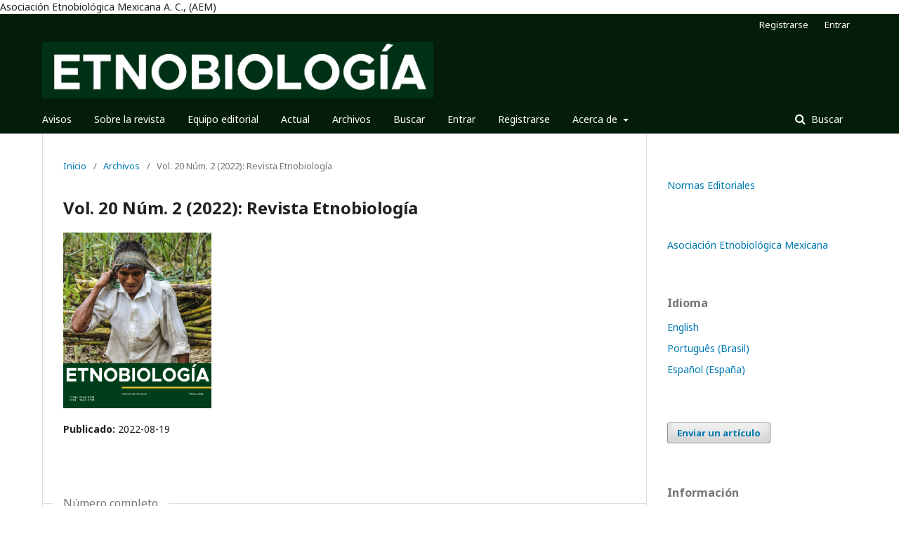

--- FILE ---
content_type: text/html; charset=utf-8
request_url: https://revistaetnobiologia.mx/index.php/etno/issue/view/49
body_size: 25121
content:
	<!DOCTYPE html>
<html lang="es-ES" xml:lang="es-ES">
<head>
	<meta charset="utf-8">
	<meta name="viewport" content="width=device-width, initial-scale=1.0">
	<title>
		Vol. 20 Núm. 2 (2022): Revista Etnobiología
							| ETNOBIOLOGÍA
			</title>

	
<meta name="generator" content="Open Journal Systems 3.1.2.4">
Asociación Etnobiológica Mexicana A. C., (AEM)
<link rel="icon" href="https://revistaetnobiologia.mx/public/journals/1/favicon_es_ES.jpg">
<link rel="alternate" type="application/atom+xml" href="https://revistaetnobiologia.mx/index.php/etno/gateway/plugin/WebFeedGatewayPlugin/atom">
<link rel="alternate" type="application/rdf+xml" href="https://revistaetnobiologia.mx/index.php/etno/gateway/plugin/WebFeedGatewayPlugin/rss">
<link rel="alternate" type="application/rss+xml" href="https://revistaetnobiologia.mx/index.php/etno/gateway/plugin/WebFeedGatewayPlugin/rss2">
	<link rel="stylesheet" href="https://revistaetnobiologia.mx/index.php/etno/$$$call$$$/page/page/css?name=stylesheet" type="text/css" /><link rel="stylesheet" href="//fonts.googleapis.com/css?family=Noto+Sans:400,400italic,700,700italic" type="text/css" /><link rel="stylesheet" href="https://cdnjs.cloudflare.com/ajax/libs/font-awesome/4.7.0/css/font-awesome.css?v=3.1.2.4" type="text/css" />
</head>
<body class="pkp_page_issue pkp_op_view has_site_logo" dir="ltr">

	<div class="cmp_skip_to_content">
		<a href="#pkp_content_main">Ir al contenido principal</a>
		<a href="#pkp_content_nav">Ir al menú de navegación principal</a>
		<a href="#pkp_content_footer">Ir al pie de página del sitio</a>
	</div>
	<div class="pkp_structure_page">

				<header class="pkp_structure_head" id="headerNavigationContainer" role="banner">
			<div class="pkp_head_wrapper">

				<div class="pkp_site_name_wrapper">
																<div class="pkp_site_name">
																								<a href="															https://revistaetnobiologia.mx/index.php/index
													" class="is_img">
								<img src="https://revistaetnobiologia.mx/public/journals/1/pageHeaderLogoImage_es_ES.jpg" width="2486" height="357" alt="Logo del Encabezado de la Página" />
							</a>
																	</div>
									</div>

								
									<nav class="pkp_navigation_primary_row" aria-label="Navegación del sitio">
						<div class="pkp_navigation_primary_wrapper">
																				<ul id="navigationPrimary" class="pkp_navigation_primary pkp_nav_list">
								<li class="">
				<a href="https://revistaetnobiologia.mx/index.php/etno/announcement">
					Avisos
				</a>
							</li>
								<li class="">
				<a href="https://revistaetnobiologia.mx/index.php/etno/about">
					Sobre la revista
				</a>
							</li>
								<li class="">
				<a href="https://revistaetnobiologia.mx/index.php/etno/about/editorialTeam">
					Equipo editorial
				</a>
							</li>
								<li class="">
				<a href="https://revistaetnobiologia.mx/index.php/etno/issue/current">
					Actual
				</a>
							</li>
								<li class="">
				<a href="https://revistaetnobiologia.mx/index.php/etno/issue/archive">
					Archivos
				</a>
							</li>
								<li class="">
				<a href="https://revistaetnobiologia.mx/index.php/etno/search/search">
					Buscar
				</a>
							</li>
								<li class="">
				<a href="https://revistaetnobiologia.mx/index.php/etno/login">
					Entrar
				</a>
							</li>
								<li class="">
				<a href="https://revistaetnobiologia.mx/index.php/etno/user/register">
					Registrarse
				</a>
							</li>
								<li class="">
				<a href="https://revistaetnobiologia.mx/index.php/etno/about">
					Acerca de
				</a>
									<ul>
																					<li class="">
									<a href="https://revistaetnobiologia.mx/index.php/etno/about/privacy">
										Declaración de privacidad
									</a>
								</li>
																												<li class="">
									<a href="https://revistaetnobiologia.mx/index.php/etno/about/contact">
										Contacto
									</a>
								</li>
																		</ul>
							</li>
			</ul>

				

																									
	<form class="pkp_search" action="https://revistaetnobiologia.mx/index.php/etno/search/search" method="get" role="search">
		<input type="hidden" name="csrfToken" value="9d46ab7908cf409834691d842afff925">
				
			<input name="query" value="" type="text" aria-label="Búsqueda">
		

		<button type="submit">
			Buscar
		</button>
		<div class="search_controls" aria-hidden="true">
			<a href="https://revistaetnobiologia.mx/index.php/etno/search/search" class="headerSearchPrompt search_prompt" aria-hidden="true">
				Buscar
			</a>
			<a href="#" class="search_cancel headerSearchCancel" aria-hidden="true"></a>
			<span class="search_loading" aria-hidden="true"></span>
		</div>
	</form>
													</div>
					</nav>
								
				<nav class="pkp_navigation_user_wrapper" id="navigationUserWrapper" aria-label="Navegación del usuario">
						<ul id="navigationUser" class="pkp_navigation_user pkp_nav_list">
								<li class="profile">
				<a href="https://revistaetnobiologia.mx/index.php/etno/user/register">
					Registrarse
				</a>
							</li>
								<li class="profile">
				<a href="https://revistaetnobiologia.mx/index.php/etno/login">
					Entrar
				</a>
							</li>
										</ul>

				</nav>
			</div><!-- .pkp_head_wrapper -->
		</header><!-- .pkp_structure_head -->

						<div class="pkp_structure_content has_sidebar">
			<div id="pkp_content_main" class="pkp_structure_main" role="main">

<div class="page page_issue">

				<nav class="cmp_breadcrumbs" role="navigation" aria-label="Usted está aquí:">
	<ol>
		<li>
			<a href="https://revistaetnobiologia.mx/index.php/etno/index">
				Inicio
			</a>
			<span class="separator">/</span>
		</li>
		<li>
			<a href="https://revistaetnobiologia.mx/index.php/etno/issue/archive">
				Archivos
			</a>
			<span class="separator">/</span>
		</li>
		<li class="current" aria-current="page">
			<span aria-current="page">
									Vol. 20 Núm. 2 (2022): Revista Etnobiología
							</span>
		</li>
	</ol>
</nav>
		<h1>
			Vol. 20 Núm. 2 (2022): Revista Etnobiología
		</h1>
		<div class="obj_issue_toc">

		
		<div class="heading">

									<a class="cover" href="https://revistaetnobiologia.mx/index.php/etno/issue/view/49">
				<img src="https://revistaetnobiologia.mx/public/journals/1/cover_issue_49_es_ES.png">
			</a>
		
				
												
							<div class="published">
				<span class="label">
					Publicado:
				</span>
				<span class="value">
					2022-08-19
				</span>
			</div>
			</div>

				<div class="galleys">
			<h2>
				Número completo
			</h2>
			<ul class="galleys_links">
									<li>
						
	
		

<a class="obj_galley_link pdf" href="https://revistaetnobiologia.mx/index.php/etno/issue/view/49/Revista%20Etnobiolog%C3%ADa%20Vol.%2020%20N%C3%BAm.%202">

		
	PDF

	</a>
					</li>
							</ul>
		</div>
	
		<div class="sections">
			<div class="section">
									<h2>
					Artículos en extenso
				</h2>
						<ul class="cmp_article_list articles">
									<li>
						
	
<div class="obj_article_summary">
	
	<div class="title">
		<a href="https://revistaetnobiologia.mx/index.php/etno/article/view/443">
			CONHECIMENTO E USO DE PLANTAS ALIMENTÍCIAS NÃO CONVENCIONAIS NA AMAZÔNIA
					</a>
	</div>

		<div class="meta">
				<div class="authors">
			Cláudia Nogueira Corrêa, Karolina Ribeiro dos Santos, Thyago Gonçalves Miranda, Ana Cláudia Caldeira Tavares-Martins (Autor/a)
		</div>
		
							<div class="pages">
				4-19
			</div>
		
		
	</div>
	
			<ul class="galleys_links">
																									<li>
																										
	
		

<a class="obj_galley_link pdf" href="https://revistaetnobiologia.mx/index.php/etno/article/view/443/464">

		
	PDF

	</a>
				</li>
					</ul>
	
	
</div>
					</li>
									<li>
						
	
<div class="obj_article_summary">
	
	<div class="title">
		<a href="https://revistaetnobiologia.mx/index.php/etno/article/view/449">
			PLANTAS UTILIZADAS POR BENZEDORES EM QUILOMBOS DO MARANHÃO, BRASIL
					</a>
	</div>

		<div class="meta">
				<div class="authors">
			Thauana Oliveira Rabelo, Raimundo Inácio Souza Araújo, Eduardo Almeida Jr. (Autor/a)
		</div>
		
							<div class="pages">
				20-39
			</div>
		
		
	</div>
	
			<ul class="galleys_links">
																									<li>
																										
	
		

<a class="obj_galley_link pdf" href="https://revistaetnobiologia.mx/index.php/etno/article/view/449/463">

		
	PDF

	</a>
				</li>
					</ul>
	
	
</div>
					</li>
									<li>
						
	
<div class="obj_article_summary">
	
	<div class="title">
		<a href="https://revistaetnobiologia.mx/index.php/etno/article/view/459">
			ETNOICTIOLOGIA DE PESCADORES ESPORTIVOS SOBRE OS ROBALOS (CENTROPOMIDAE) NA RESERVA DE DESENVOLVIMENTO SUSTENTÁVEL DA BARRA DO UNA (PERUÍBE/SP) 
					</a>
	</div>

		<div class="meta">
				<div class="authors">
			Patrícia de Oliveira, Beatriz de Oliveira Calasans, Walter  Barrella , Matheus Marcos Rotundo, Ramires (Autor/a)
		</div>
		
							<div class="pages">
				40-60
			</div>
		
		
	</div>
	
			<ul class="galleys_links">
																									<li>
																										
	
		

<a class="obj_galley_link pdf" href="https://revistaetnobiologia.mx/index.php/etno/article/view/459/461">

		
	PDF

	</a>
				</li>
					</ul>
	
	
</div>
					</li>
									<li>
						
	
<div class="obj_article_summary">
	
	<div class="title">
		<a href="https://revistaetnobiologia.mx/index.php/etno/article/view/460">
			CONHECIMENTO E CONSERVAÇÃO DE Anacardium occidentale L. (CAJUÍ) 
					</a>
	</div>

		<div class="meta">
				<div class="authors">
			Ruanna Thaimires, Simon   Joseph Mayo, Ivanilza  Moreira de Andrade (Autor/a)
		</div>
		
							<div class="pages">
				61-83
			</div>
		
		
	</div>
	
			<ul class="galleys_links">
																									<li>
																										
	
		

<a class="obj_galley_link pdf" href="https://revistaetnobiologia.mx/index.php/etno/article/view/460/460">

		
	PDF

	</a>
				</li>
					</ul>
	
	
</div>
					</li>
									<li>
						
	
<div class="obj_article_summary">
	
	<div class="title">
		<a href="https://revistaetnobiologia.mx/index.php/etno/article/view/465">
			TAXONOMIA E TAFONOMIA DOS REMANESCENTES ÓSSEOS DE UNGULADOS DA COLEÇÃO AWÁ-GUAJÁ DO ESTADO DO MARANHÃO, BRASIL
					</a>
	</div>

		<div class="meta">
				<div class="authors">
			Gisele Ferreira Figueiredo, Artur Chahud, Mercedes Okumura (Autor/a)
		</div>
		
							<div class="pages">
				84-99
			</div>
		
		
	</div>
	
			<ul class="galleys_links">
																									<li>
																										
	
		

<a class="obj_galley_link pdf" href="https://revistaetnobiologia.mx/index.php/etno/article/view/465/459">

		
	PDF

	</a>
				</li>
					</ul>
	
	
</div>
					</li>
									<li>
						
	
<div class="obj_article_summary">
	
	<div class="title">
		<a href="https://revistaetnobiologia.mx/index.php/etno/article/view/474">
			ALGUNAS ESPECIES DE PLANTAS Y ANIMALES DE LA DEPRESIÓN CENTRAL Y COSTA DEL PACÍFICO DE CHIAPAS Y CENTROAMÉRICA Y SU RELACIÓN CON SOCIEDADES DE FILIACIÓN OTOMANGUE
					</a>
	</div>

		<div class="meta">
				<div class="authors">
			Leidy Domínguez-Molina, Carlos Uriel del Carpio-Penagos, Eduardo Estanislao Espinoza-Medinilla, Roberto López-Bravo (Autor/a)
		</div>
		
							<div class="pages">
				100-120
			</div>
		
		
	</div>
	
			<ul class="galleys_links">
																									<li>
																										
	
		

<a class="obj_galley_link pdf" href="https://revistaetnobiologia.mx/index.php/etno/article/view/474/458">

		
	PDF

	</a>
				</li>
					</ul>
	
	
</div>
					</li>
									<li>
						
	
<div class="obj_article_summary">
	
	<div class="title">
		<a href="https://revistaetnobiologia.mx/index.php/etno/article/view/477">
			MEDICINAL PLANTS OF THE JOVÍ COMMUNITY, COLOMBIAN PACIFIC
					</a>
	</div>

		<div class="meta">
				<div class="authors">
			Danielly  Vasconcelos Travassos de Lima, Laura  Lozada Ordóñez, Denise Dias da Cruz (Autor/a)
		</div>
		
							<div class="pages">
				121-135
			</div>
		
		
	</div>
	
			<ul class="galleys_links">
																									<li>
																										
	
		

<a class="obj_galley_link pdf" href="https://revistaetnobiologia.mx/index.php/etno/article/view/477/456">

		
	PDF

	</a>
				</li>
					</ul>
	
	
</div>
					</li>
									<li>
						
	
<div class="obj_article_summary">
	
	<div class="title">
		<a href="https://revistaetnobiologia.mx/index.php/etno/article/view/478">
			EL BOSQUE Y SUS HABITANTES: UNA DISCUSIÓN TEÓRICO-METODOLÓGICA TRANSDISCIPLINAR DEL DIÁLOGO MULTIESPECIES
					</a>
	</div>

		<div class="meta">
				<div class="authors">
			Matías Guerrero-Gatica, Pedro Pablo Achondo (Autor/a)
		</div>
		
							<div class="pages">
				136-151
			</div>
		
		
	</div>
	
			<ul class="galleys_links">
																									<li>
																										
	
		

<a class="obj_galley_link pdf" href="https://revistaetnobiologia.mx/index.php/etno/article/view/478/455">

		
	PDF

	</a>
				</li>
					</ul>
	
	
</div>
					</li>
									<li>
						
	
<div class="obj_article_summary">
	
	<div class="title">
		<a href="https://revistaetnobiologia.mx/index.php/etno/article/view/480">
			USO BIOCULTURAL DE LA AGROBIODIVERSIDAD EN LA ZONA DE INFLUENCIA SIERRA DEL TENTZO, PUEBLA, MÉXICO
					</a>
	</div>

		<div class="meta">
				<div class="authors">
			Sergio Barreiro Zamorano, Ricardo Pérez Avilés, Guadalupe Azuara García, Benjamín Ortiz Espejel, Jorge Alejandro Fernández Pérez (Autor/a)
		</div>
		
							<div class="pages">
				152-172
			</div>
		
		
	</div>
	
			<ul class="galleys_links">
																									<li>
																										
	
		

<a class="obj_galley_link pdf" href="https://revistaetnobiologia.mx/index.php/etno/article/view/480/454">

		
	PDF

	</a>
				</li>
					</ul>
	
	
</div>
					</li>
									<li>
						
	
<div class="obj_article_summary">
	
	<div class="title">
		<a href="https://revistaetnobiologia.mx/index.php/etno/article/view/488">
			RECOLECCIÓN, COMERCIALIZACIÓN Y CONSUMO DE HONGOS SILVESTRES EN LA REGIÓN MIXTECA DE OAXACA, MÉXICO 
					</a>
	</div>

		<div class="meta">
				<div class="authors">
			Abimael  López-Hernández, Lluvia J.  Arellano Mont, Itzel  Uribe Jiménez, Juan Carlos Aparicio Aparicio (Autor/a)
		</div>
		
							<div class="pages">
				173-197
			</div>
		
		
	</div>
	
			<ul class="galleys_links">
																									<li>
																										
	
		

<a class="obj_galley_link pdf" href="https://revistaetnobiologia.mx/index.php/etno/article/view/488/452">

		
	PDF

	</a>
				</li>
					</ul>
	
	
</div>
					</li>
									<li>
						
	
<div class="obj_article_summary">
	
	<div class="title">
		<a href="https://revistaetnobiologia.mx/index.php/etno/article/view/490">
			PERCEPCIONES DE LOS POBLADORES DE LA PARROQUIA ATAHUALPA (HABASPAMBA), PICHINCHA-ECUADOR EN REFERENCIA A LOS MURCIÉLAGOS (ORDEN: CHIROPTERA)
					</a>
	</div>

		<div class="meta">
				<div class="authors">
			Anthony David Aguilar Guerrero (Autor/a)
		</div>
		
							<div class="pages">
				198-212
			</div>
		
		
	</div>
	
			<ul class="galleys_links">
																									<li>
																										
	
		

<a class="obj_galley_link pdf" href="https://revistaetnobiologia.mx/index.php/etno/article/view/490/451">

		
	PDF

	</a>
				</li>
					</ul>
	
	
</div>
					</li>
									<li>
						
	
<div class="obj_article_summary">
	
	<div class="title">
		<a href="https://revistaetnobiologia.mx/index.php/etno/article/view/494">
			SEMEANDO SABERES: A ETNOBOTÂNICA E O QUINTAL NA VALORIZAÇÃO DO CONHECIMENTO DA MULHER AGRICULTORA
					</a>
	</div>

		<div class="meta">
				<div class="authors">
			Elaine Puziski Varela, Viviane Kraieski de Assunção, Lin  Chau Ming, Vanilde Citadini-Zanette (Autor/a)
		</div>
		
							<div class="pages">
				213-235
			</div>
		
		
	</div>
	
			<ul class="galleys_links">
																									<li>
																										
	
		

<a class="obj_galley_link pdf" href="https://revistaetnobiologia.mx/index.php/etno/article/view/494/450">

		
	PDF

	</a>
				</li>
					</ul>
	
	
</div>
					</li>
									<li>
						
	
<div class="obj_article_summary">
	
	<div class="title">
		<a href="https://revistaetnobiologia.mx/index.php/etno/article/view/497">
			HISTORIA AMBIENTAL DE LA REGIÓN DE LA RESERVA DE LA BIOSFERA LOS PETENES EN CAMPECHE, MÉXICO
					</a>
	</div>

		<div class="meta">
				<div class="authors">
			Adi Estela Lazos Ruíz, Miguel Ángel Pinkus Rendón (Autor/a)
		</div>
		
							<div class="pages">
				236-251
			</div>
		
		
	</div>
	
			<ul class="galleys_links">
																									<li>
																										
	
		

<a class="obj_galley_link pdf" href="https://revistaetnobiologia.mx/index.php/etno/article/view/497/449">

		
	PDF

	</a>
				</li>
					</ul>
	
	
</div>
					</li>
									<li>
						
	
<div class="obj_article_summary">
	
	<div class="title">
		<a href="https://revistaetnobiologia.mx/index.php/etno/article/view/501">
			LAS PLANTAS ÚTILES EN LOS SISTEMAS SILVOPASTORILES TRADICIONALES DEL NORESTE DE SANTIAGO DEL ESTERO, ARGENTINA
					</a>
	</div>

		<div class="meta">
				<div class="authors">
			Enrique Roger (Autor/a)
		</div>
		
							<div class="pages">
				252-269
			</div>
		
		
	</div>
	
			<ul class="galleys_links">
																									<li>
																										
	
		

<a class="obj_galley_link pdf" href="https://revistaetnobiologia.mx/index.php/etno/article/view/501/448">

		
	PDF

	</a>
				</li>
					</ul>
	
	
</div>
					</li>
									<li>
						
	
<div class="obj_article_summary">
	
	<div class="title">
		<a href="https://revistaetnobiologia.mx/index.php/etno/article/view/504">
			POPULAR PERCEPTIONS ABOUT BATS IN MARANHÃO, NORTHERN BRAZIL THAT OBSTACLES CONSERVATION ACTION
					</a>
	</div>

		<div class="meta">
				<div class="authors">
			Janete Santos Silva, Naiara Pereira da Silva, Ewaldo Eder Carvalho Santana, Fernanda Atanaena Gonçalves de Andrade, Elmary da Costa Fraga, Maria Claudene Barros, Ana Priscila Medeiros Olímpio (Autor/a)
		</div>
		
							<div class="pages">
				270-281
			</div>
		
		
	</div>
	
			<ul class="galleys_links">
																									<li>
																										
	
		

<a class="obj_galley_link pdf" href="https://revistaetnobiologia.mx/index.php/etno/article/view/504/447">

		
	PDF

	</a>
				</li>
					</ul>
	
	
</div>
					</li>
									<li>
						
	
<div class="obj_article_summary">
	
	<div class="title">
		<a href="https://revistaetnobiologia.mx/index.php/etno/article/view/505">
			LA COLECCIÓN DEL HERBARIO DE PLANTAS ÚTILES PAUL R. HOUSE: SU IMPORTANCIA E HISTORIA
					</a>
	</div>

		<div class="meta">
				<div class="authors">
			Geisy  Dueñas-Rosales, Lilian Ferrufino (Autor/a)
		</div>
		
							<div class="pages">
				282-293
			</div>
		
		
	</div>
	
			<ul class="galleys_links">
																									<li>
																										
	
		

<a class="obj_galley_link pdf" href="https://revistaetnobiologia.mx/index.php/etno/article/view/505/446">

		
	PDF

	</a>
				</li>
					</ul>
	
	
</div>
					</li>
									<li>
						
	
<div class="obj_article_summary">
	
	<div class="title">
		<a href="https://revistaetnobiologia.mx/index.php/etno/article/view/507">
			SABERES EN PRÁCTICA EN EL CUIDADO A LA SALUD EN EL CONTEXTO MIGRATORIO DE LOS WARAO EN UNA CIUDAD DEL NORTE DE BRASIL
					</a>
	</div>

		<div class="meta">
				<div class="authors">
			Karla Pamela Reveles Martínez, Dídac Santos Fita (Autor/a)
		</div>
		
							<div class="pages">
				294-313
			</div>
		
		
	</div>
	
			<ul class="galleys_links">
																									<li>
																										
	
		

<a class="obj_galley_link pdf" href="https://revistaetnobiologia.mx/index.php/etno/article/view/507/445">

		
	PDF

	</a>
				</li>
					</ul>
	
	
</div>
					</li>
							</ul>
				</div>
			<div class="section">
									<h2>
					Obituario
				</h2>
						<ul class="cmp_article_list articles">
									<li>
						
	
<div class="obj_article_summary">
	
	<div class="title">
		<a href="https://revistaetnobiologia.mx/index.php/etno/article/view/526">
			MONTSERRAT RÍOS ALMEIDA
					</a>
	</div>

		<div class="meta">
				<div class="authors">
			Catalina Campo Imbaquingo (Autor/a)
		</div>
		
							<div class="pages">
				314-315
			</div>
		
		
	</div>
	
			<ul class="galleys_links">
																									<li>
																										
	
		

<a class="obj_galley_link pdf" href="https://revistaetnobiologia.mx/index.php/etno/article/view/526/465">

		
	PDF

	</a>
				</li>
					</ul>
	
	
</div>
					</li>
									<li>
						
	
<div class="obj_article_summary">
	
	<div class="title">
		<a href="https://revistaetnobiologia.mx/index.php/etno/article/view/528">
			MONTSERRAT GISPERT CRUELLS
					</a>
	</div>

		<div class="meta">
				<div class="authors">
			Erica Lissette Hagman Aguilar (Autor/a)
		</div>
		
							<div class="pages">
				316
			</div>
		
		
	</div>
	
			<ul class="galleys_links">
																									<li>
																										
	
		

<a class="obj_galley_link pdf" href="https://revistaetnobiologia.mx/index.php/etno/article/view/528/443">

		
	PDF

	</a>
				</li>
					</ul>
	
	
</div>
					</li>
							</ul>
				</div>
		</div><!-- .sections -->
</div>
	</div>

	</div><!-- pkp_structure_main -->

									<div class="pkp_structure_sidebar left" role="complementary" aria-label="Barra lateral">
				<div class="pkp_block block_custom" id="customblock-Normas">
	<div class="content">
		<p><a href="https://drive.google.com/file/d/1l9Xk36XPahIbsOGhUHWcX8biKVBxFdbe/view" target="_blank" rel="noopener">Normas Editoriales</a></p>
	</div>
</div>
<div class="pkp_block block_custom" id="customblock-Ligas">
	<div class="content">
		<p><a href="http://asociacionetnobiologica.org.mx/aem/" target="_blank" rel="noopener">Asociación Etnobiológica Mexicana</a></p>
	</div>
</div>
<div class="pkp_block block_language">
	<span class="title">
		Idioma
	</span>

	<div class="content">
		<ul>
							<li class="locale_en_US" lang="en_US">
					<a href="https://revistaetnobiologia.mx/index.php/etno/user/setLocale/en_US?source=%2Findex.php%2Fetno%2Fissue%2Fview%2F49">
						English
					</a>
				</li>
							<li class="locale_pt_BR" lang="pt_BR">
					<a href="https://revistaetnobiologia.mx/index.php/etno/user/setLocale/pt_BR?source=%2Findex.php%2Fetno%2Fissue%2Fview%2F49">
						Português (Brasil)
					</a>
				</li>
							<li class="locale_es_ES current" lang="es_ES">
					<a href="https://revistaetnobiologia.mx/index.php/etno/user/setLocale/es_ES?source=%2Findex.php%2Fetno%2Fissue%2Fview%2F49">
						Español (España)
					</a>
				</li>
					</ul>
	</div>
</div><!-- .block_language -->
<div class="pkp_block block_make_submission">
	<div class="content">
		<a class="block_make_submission_link" href="https://revistaetnobiologia.mx/index.php/etno/about/submissions">
			Enviar un artículo
		</a>
	</div>
</div>
<div class="pkp_block block_information">
	<span class="title">Información</span>
	<div class="content">
		<ul>
							<li>
					<a href="https://revistaetnobiologia.mx/index.php/etno/information/readers">
						Para lectores/as
					</a>
				</li>
										<li>
					<a href="https://revistaetnobiologia.mx/index.php/etno/information/authors">
						Para autores/as
					</a>
				</li>
										<li>
					<a href="https://revistaetnobiologia.mx/index.php/etno/information/librarians">
						Para bibliotecarios/as
					</a>
				</li>
					</ul>
	</div>
</div>

			</div><!-- pkp_sidebar.left -->
			</div><!-- pkp_structure_content -->

<div id="pkp_content_footer" class="pkp_structure_footer_wrapper" role="contentinfo">

	<div class="pkp_structure_footer">

					<div class="pkp_footer_content">
				<p>&nbsp;</p>
<p><strong><em>ETNOBIOLOGÍA</em> - 20 años de ser un referente en la investigación etnobiológica de Latinoamérica (2001 - 2021)</strong></p>
			</div>
		
		<div class="pkp_brand_footer" role="complementary">
			<a href="https://revistaetnobiologia.mx/index.php/etno/about/aboutThisPublishingSystem">
				<img alt="Acerca de este sistema de publicación" src="https://revistaetnobiologia.mx/templates/images/ojs_brand.png">
			</a>
		</div>
	</div>
</div><!-- pkp_structure_footer_wrapper -->

</div><!-- pkp_structure_page -->

<script src="//ajax.googleapis.com/ajax/libs/jquery/3.3.1/jquery.min.js?v=3.1.2.4" type="text/javascript"></script><script src="//ajax.googleapis.com/ajax/libs/jqueryui/1.12.0/jquery-ui.min.js?v=3.1.2.4" type="text/javascript"></script><script src="https://revistaetnobiologia.mx/lib/pkp/js/lib/jquery/plugins/jquery.tag-it.js?v=3.1.2.4" type="text/javascript"></script><script src="https://revistaetnobiologia.mx/plugins/themes/default/js/lib/popper/popper.js?v=3.1.2.4" type="text/javascript"></script><script src="https://revistaetnobiologia.mx/plugins/themes/default/js/lib/bootstrap/util.js?v=3.1.2.4" type="text/javascript"></script><script src="https://revistaetnobiologia.mx/plugins/themes/default/js/lib/bootstrap/dropdown.js?v=3.1.2.4" type="text/javascript"></script><script src="https://revistaetnobiologia.mx/plugins/themes/default/js/main.js?v=3.1.2.4" type="text/javascript"></script>


</body>
</html>
